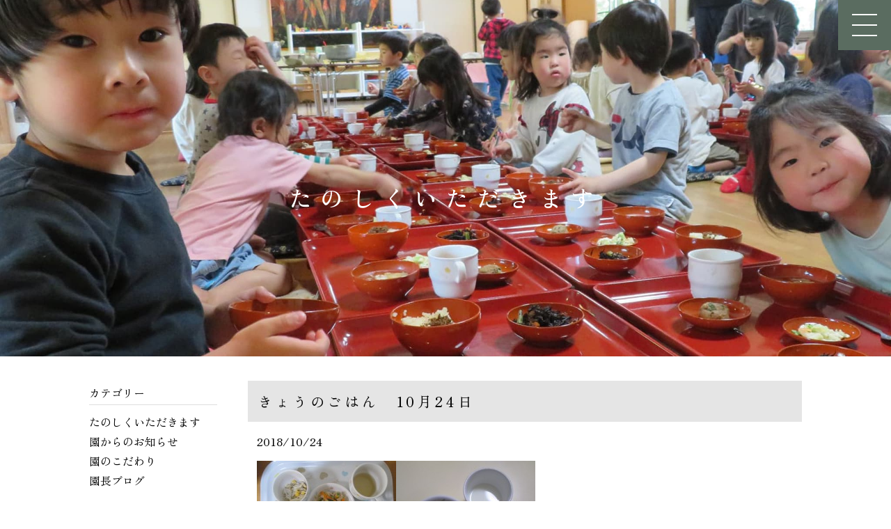

--- FILE ---
content_type: text/html; charset=UTF-8
request_url: https://www.kuramayama.jp/eat/31153.html
body_size: 4562
content:
<!DOCTYPE html>
<html lang="ja">
<head>
	<meta charset="UTF-8">
	<meta http-equiv="X-UA-Compatible" content="IE=edge">
	<meta name="viewport" content="width=device-width, user-scalable=no">
	<title>きょうのごはん　10月24日 ｜ 鞍馬山保育園</title>
	<meta name="description" content="鞍馬山保育園は、みんなのいのち輝く保育園をめざしています">
    <meta name="keywords" content="鞍馬山保育園" />
	<link rel="icon" href="https://www.kuramayama.jp/wp-content/themes/kuramayama/common/img/favicon.ico" type="image/png" sizes="16x16">
	<link rel="stylesheet" href="https://www.kuramayama.jp/wp-content/themes/kuramayama/style.css">
	<link rel="stylesheet" href="https://www.kuramayama.jp/wp-content/themes/kuramayama/common/css/kuramayama.css?v=1768855440">
	<link rel="stylesheet" href="https://www.kuramayama.jp/wp-content/themes/kuramayama/common/css/slick.css">
	<link rel="stylesheet" href="https://www.kuramayama.jp/wp-content/themes/kuramayama/common/css/slick-theme.css">
	<link rel="stylesheet" href="https://www.kuramayama.jp/wp-content/themes/kuramayama/common/css/jquery.mb.YTPlayer.min.css">

	<link rel="preconnect" href="https://fonts.googleapis.com">
	<link rel="preconnect" href="https://fonts.gstatic.com" crossorigin>
	<link href="https://fonts.googleapis.com/css2?family=Noto+Serif+JP:wght@200;300;400;500;600;700;900&display=swap" rel="stylesheet">
	<link href="https://fonts.googleapis.com/css2?family=Zen+Old+Mincho:wght@400;500;600;700;900&display=swap" rel="stylesheet">
	<link rel="stylesheet" href="https://use.fontawesome.com/releases/v5.6.4/css/all.css">

	<!-- GA4 -->
	<script async src="https://www.googletagmanager.com/gtag/js?id=G-JTEQ733YVW"></script>
	<script>
		window.dataLayer = window.dataLayer || [];
		function gtag(){dataLayer.push(arguments);}
		gtag('js', new Date());

		gtag('config', 'G-JTEQ733YVW');
	</script>

	<!-- Global site tag (gtag.js) - Google Analytics -->
	<script async src="https://www.googletagmanager.com/gtag/js?id=UA-64300205-1"></script>
	<script>
		window.dataLayer = window.dataLayer || [];
		function gtag(){dataLayer.push(arguments);}
		gtag('js', new Date());

		gtag('config', 'UA-64300205-1');
	</script>
</head>

<body>

<header id="header">    
	<div id="toggle">
		<div id="toggle-box">
			<span></span>
			<span></span>
			<span></span>
		</div>
	</div>

	<div id="nav-content">
		<nav>
			<ul>
				<li><a href="https://www.kuramayama.jp/">トップページ</a></li>
				<li><a href="https://www.kuramayama.jp/rinen/">園の理念</a></li>
				<li><a href="https://www.kuramayama.jp/area/">園の環境</a></li>
				<li><a href="https://www.kuramayama.jp/days/">園の生活</a></li>
				<li><a href="https://www.kuramayama.jp/about/">園について</a></li>
				<li><a href="https://www.kuramayama.jp/information/">お知らせ</a></li>
				<li><a href="https://www.kuramayama.jp/commitment/">園のこだわり-ブログ-</a></li>
				<li><a href="https://www.kuramayama.jp/eat/">たのしくいただきます-毎日の献立-</a></li>
				<li><a href="https://www.kuramayama.jp/recruit/">採用情報</a></li>
				<li><a href="https://www.kuramayama.jp/sitemap/">サイトマップ</a></li>
			</ul>
		</nav>
	</div>
</header>
							<div id="page-title">
			<div class="img"><img src="https://www.kuramayama.jp/wp-content/themes/kuramayama/common/img/ttl_eat.jpg" alt=""></div>
			<h1 class="ttl">たのしくいただきます</h1>
		</div>

					<div id="contents-category">
			<div class="inner">
					<div id="main">
												<article class="article">
							<h1 class="ttl-type02">きょうのごはん　10月24日</h1>
							<p class="date">2018/10/24</p>
							<div class="post">
								<p><a href="http://www.kuramayama.jp/wp-content/uploads/2018/10/00113.jpg"><img class=" size-medium wp-image-31154 alignleft" src="http://www.kuramayama.jp/wp-content/uploads/2018/10/00113-200x150.jpg" alt="001" width="200" height="150" srcset="https://www.kuramayama.jp/wp-content/uploads/2018/10/00113-200x150.jpg 200w, https://www.kuramayama.jp/wp-content/uploads/2018/10/00113-150x113.jpg 150w, https://www.kuramayama.jp/wp-content/uploads/2018/10/00113.jpg 640w" sizes="(max-width: 200px) 100vw, 200px" /></a><a href="http://www.kuramayama.jp/wp-content/uploads/2018/10/0028.jpg"><img loading="lazy" class="alignright size-medium wp-image-31155" src="http://www.kuramayama.jp/wp-content/uploads/2018/10/0028-200x150.jpg" alt="002" width="200" height="150" srcset="https://www.kuramayama.jp/wp-content/uploads/2018/10/0028-200x150.jpg 200w, https://www.kuramayama.jp/wp-content/uploads/2018/10/0028-150x113.jpg 150w, https://www.kuramayama.jp/wp-content/uploads/2018/10/0028.jpg 640w" sizes="(max-width: 200px) 100vw, 200px" /></a></p>
<p>（おひるごはん）<br />
・ごはん<br />
・豚の生姜焼き<br />
・ごぼうサラダ<br />
・ヤマト芋の落とし汁</p>
<p>（おやつ）<br />
・かぼちゃドーナツ<br />
・牛乳</p>
<p>&nbsp;</p>
<p>＊本日はヤマト芋の落とし汁がとても人気でした。</p>
<p>こちらは奈良県の郷土料理で、ヤマト芋のもちもちとした食感が楽しいおつゆです。</p>
<p>またおやつの「かぼちゃドーナツ」は新メニューでした。</p>
<p>揚げ物のおやつは滅多に作らないのでとても人気でした。</p>
							</div>
						</article>
												<div class="pager">
															<ul>
									<li><a href="https://www.kuramayama.jp/eat/31144.html" rel="prev"><i class="fa fa-angle-left" aria-hidden="true"></i>　前の記事を見る</a></li>
									<li><a href="https://www.kuramayama.jp/eat/">一覧へ</a></li>
									<li><a href="https://www.kuramayama.jp/eat/31167.html" rel="next">次の記事を見る　<i class="fa fa-angle-right" aria-hidden="true"></i></a></li>
								</ul>
						</div>
										</div>
						<aside id="side">
							<section class="categories">
    <h2 class="ttl-type03">カテゴリー</h2>
    <ul>
                    <li>
                <a href="https://www.kuramayama.jp/category/eat/">たのしくいただきます</a>
            </li>
                    <li>
                <a href="https://www.kuramayama.jp/category/information/">園からのお知らせ</a>
            </li>
                    <li>
                <a href="https://www.kuramayama.jp/category/commitment/">園のこだわり</a>
            </li>
                    <li>
                <a href="https://www.kuramayama.jp/category/directors_blog/">園長ブログ</a>
            </li>
            </ul>
</section>

<section class="backnumber">
    <h2 class="ttl-type03">バックナンバー</h2>
                <section>
                <h3 class="year">
                    <div class="icon"><span></span><span></span></div>2026年
                </h3>
                <ul class="month">
                            <li>
                        <a href="https://www.kuramayama.jp/date/2026/01">
                            1月
                        </a>
                    </li>
        </ul></section>            <section>
                <h3 class="year">
                    <div class="icon"><span></span><span></span></div>2025年
                </h3>
                <ul class="month">
                            <li>
                        <a href="https://www.kuramayama.jp/date/2025/12">
                            12月
                        </a>
                    </li>
                            <li>
                        <a href="https://www.kuramayama.jp/date/2025/11">
                            11月
                        </a>
                    </li>
                            <li>
                        <a href="https://www.kuramayama.jp/date/2025/10">
                            10月
                        </a>
                    </li>
                            <li>
                        <a href="https://www.kuramayama.jp/date/2025/09">
                            9月
                        </a>
                    </li>
                            <li>
                        <a href="https://www.kuramayama.jp/date/2025/08">
                            8月
                        </a>
                    </li>
                            <li>
                        <a href="https://www.kuramayama.jp/date/2025/07">
                            7月
                        </a>
                    </li>
                            <li>
                        <a href="https://www.kuramayama.jp/date/2025/06">
                            6月
                        </a>
                    </li>
                            <li>
                        <a href="https://www.kuramayama.jp/date/2025/05">
                            5月
                        </a>
                    </li>
                            <li>
                        <a href="https://www.kuramayama.jp/date/2025/04">
                            4月
                        </a>
                    </li>
                            <li>
                        <a href="https://www.kuramayama.jp/date/2025/03">
                            3月
                        </a>
                    </li>
                            <li>
                        <a href="https://www.kuramayama.jp/date/2025/02">
                            2月
                        </a>
                    </li>
                            <li>
                        <a href="https://www.kuramayama.jp/date/2025/01">
                            1月
                        </a>
                    </li>
        </ul></section>            <section>
                <h3 class="year">
                    <div class="icon"><span></span><span></span></div>2024年
                </h3>
                <ul class="month">
                            <li>
                        <a href="https://www.kuramayama.jp/date/2024/12">
                            12月
                        </a>
                    </li>
                            <li>
                        <a href="https://www.kuramayama.jp/date/2024/11">
                            11月
                        </a>
                    </li>
                            <li>
                        <a href="https://www.kuramayama.jp/date/2024/10">
                            10月
                        </a>
                    </li>
                            <li>
                        <a href="https://www.kuramayama.jp/date/2024/09">
                            9月
                        </a>
                    </li>
                            <li>
                        <a href="https://www.kuramayama.jp/date/2024/08">
                            8月
                        </a>
                    </li>
                            <li>
                        <a href="https://www.kuramayama.jp/date/2024/07">
                            7月
                        </a>
                    </li>
                            <li>
                        <a href="https://www.kuramayama.jp/date/2024/06">
                            6月
                        </a>
                    </li>
                            <li>
                        <a href="https://www.kuramayama.jp/date/2024/05">
                            5月
                        </a>
                    </li>
                            <li>
                        <a href="https://www.kuramayama.jp/date/2024/04">
                            4月
                        </a>
                    </li>
                            <li>
                        <a href="https://www.kuramayama.jp/date/2024/03">
                            3月
                        </a>
                    </li>
                            <li>
                        <a href="https://www.kuramayama.jp/date/2024/02">
                            2月
                        </a>
                    </li>
                            <li>
                        <a href="https://www.kuramayama.jp/date/2024/01">
                            1月
                        </a>
                    </li>
        </ul></section>            <section>
                <h3 class="year">
                    <div class="icon"><span></span><span></span></div>2023年
                </h3>
                <ul class="month">
                            <li>
                        <a href="https://www.kuramayama.jp/date/2023/12">
                            12月
                        </a>
                    </li>
                            <li>
                        <a href="https://www.kuramayama.jp/date/2023/11">
                            11月
                        </a>
                    </li>
                            <li>
                        <a href="https://www.kuramayama.jp/date/2023/10">
                            10月
                        </a>
                    </li>
                            <li>
                        <a href="https://www.kuramayama.jp/date/2023/09">
                            9月
                        </a>
                    </li>
                            <li>
                        <a href="https://www.kuramayama.jp/date/2023/08">
                            8月
                        </a>
                    </li>
                            <li>
                        <a href="https://www.kuramayama.jp/date/2023/07">
                            7月
                        </a>
                    </li>
                            <li>
                        <a href="https://www.kuramayama.jp/date/2023/06">
                            6月
                        </a>
                    </li>
                            <li>
                        <a href="https://www.kuramayama.jp/date/2023/05">
                            5月
                        </a>
                    </li>
                            <li>
                        <a href="https://www.kuramayama.jp/date/2023/04">
                            4月
                        </a>
                    </li>
                            <li>
                        <a href="https://www.kuramayama.jp/date/2023/03">
                            3月
                        </a>
                    </li>
                            <li>
                        <a href="https://www.kuramayama.jp/date/2023/02">
                            2月
                        </a>
                    </li>
                            <li>
                        <a href="https://www.kuramayama.jp/date/2023/01">
                            1月
                        </a>
                    </li>
        </ul></section>            <section>
                <h3 class="year">
                    <div class="icon"><span></span><span></span></div>2022年
                </h3>
                <ul class="month">
                            <li>
                        <a href="https://www.kuramayama.jp/date/2022/12">
                            12月
                        </a>
                    </li>
                            <li>
                        <a href="https://www.kuramayama.jp/date/2022/11">
                            11月
                        </a>
                    </li>
                            <li>
                        <a href="https://www.kuramayama.jp/date/2022/10">
                            10月
                        </a>
                    </li>
                            <li>
                        <a href="https://www.kuramayama.jp/date/2022/09">
                            9月
                        </a>
                    </li>
                            <li>
                        <a href="https://www.kuramayama.jp/date/2022/08">
                            8月
                        </a>
                    </li>
                            <li>
                        <a href="https://www.kuramayama.jp/date/2022/07">
                            7月
                        </a>
                    </li>
                            <li>
                        <a href="https://www.kuramayama.jp/date/2022/06">
                            6月
                        </a>
                    </li>
                            <li>
                        <a href="https://www.kuramayama.jp/date/2022/05">
                            5月
                        </a>
                    </li>
                            <li>
                        <a href="https://www.kuramayama.jp/date/2022/04">
                            4月
                        </a>
                    </li>
                            <li>
                        <a href="https://www.kuramayama.jp/date/2022/03">
                            3月
                        </a>
                    </li>
                            <li>
                        <a href="https://www.kuramayama.jp/date/2022/02">
                            2月
                        </a>
                    </li>
                            <li>
                        <a href="https://www.kuramayama.jp/date/2022/01">
                            1月
                        </a>
                    </li>
        </ul></section>            <section>
                <h3 class="year">
                    <div class="icon"><span></span><span></span></div>2021年
                </h3>
                <ul class="month">
                            <li>
                        <a href="https://www.kuramayama.jp/date/2021/12">
                            12月
                        </a>
                    </li>
                            <li>
                        <a href="https://www.kuramayama.jp/date/2021/11">
                            11月
                        </a>
                    </li>
                            <li>
                        <a href="https://www.kuramayama.jp/date/2021/10">
                            10月
                        </a>
                    </li>
                            <li>
                        <a href="https://www.kuramayama.jp/date/2021/09">
                            9月
                        </a>
                    </li>
                            <li>
                        <a href="https://www.kuramayama.jp/date/2021/08">
                            8月
                        </a>
                    </li>
                            <li>
                        <a href="https://www.kuramayama.jp/date/2021/07">
                            7月
                        </a>
                    </li>
                            <li>
                        <a href="https://www.kuramayama.jp/date/2021/06">
                            6月
                        </a>
                    </li>
                            <li>
                        <a href="https://www.kuramayama.jp/date/2021/05">
                            5月
                        </a>
                    </li>
                            <li>
                        <a href="https://www.kuramayama.jp/date/2021/04">
                            4月
                        </a>
                    </li>
                            <li>
                        <a href="https://www.kuramayama.jp/date/2021/03">
                            3月
                        </a>
                    </li>
                            <li>
                        <a href="https://www.kuramayama.jp/date/2021/02">
                            2月
                        </a>
                    </li>
                            <li>
                        <a href="https://www.kuramayama.jp/date/2021/01">
                            1月
                        </a>
                    </li>
        </ul></section>            <section>
                <h3 class="year">
                    <div class="icon"><span></span><span></span></div>2020年
                </h3>
                <ul class="month">
                            <li>
                        <a href="https://www.kuramayama.jp/date/2020/12">
                            12月
                        </a>
                    </li>
                            <li>
                        <a href="https://www.kuramayama.jp/date/2020/11">
                            11月
                        </a>
                    </li>
                            <li>
                        <a href="https://www.kuramayama.jp/date/2020/10">
                            10月
                        </a>
                    </li>
                            <li>
                        <a href="https://www.kuramayama.jp/date/2020/09">
                            9月
                        </a>
                    </li>
                            <li>
                        <a href="https://www.kuramayama.jp/date/2020/08">
                            8月
                        </a>
                    </li>
                            <li>
                        <a href="https://www.kuramayama.jp/date/2020/07">
                            7月
                        </a>
                    </li>
                            <li>
                        <a href="https://www.kuramayama.jp/date/2020/06">
                            6月
                        </a>
                    </li>
                            <li>
                        <a href="https://www.kuramayama.jp/date/2020/05">
                            5月
                        </a>
                    </li>
                            <li>
                        <a href="https://www.kuramayama.jp/date/2020/04">
                            4月
                        </a>
                    </li>
                            <li>
                        <a href="https://www.kuramayama.jp/date/2020/03">
                            3月
                        </a>
                    </li>
                            <li>
                        <a href="https://www.kuramayama.jp/date/2020/02">
                            2月
                        </a>
                    </li>
                            <li>
                        <a href="https://www.kuramayama.jp/date/2020/01">
                            1月
                        </a>
                    </li>
        </ul></section>            <section>
                <h3 class="year">
                    <div class="icon"><span></span><span></span></div>2019年
                </h3>
                <ul class="month">
                            <li>
                        <a href="https://www.kuramayama.jp/date/2019/12">
                            12月
                        </a>
                    </li>
                            <li>
                        <a href="https://www.kuramayama.jp/date/2019/11">
                            11月
                        </a>
                    </li>
                            <li>
                        <a href="https://www.kuramayama.jp/date/2019/10">
                            10月
                        </a>
                    </li>
                            <li>
                        <a href="https://www.kuramayama.jp/date/2019/09">
                            9月
                        </a>
                    </li>
                            <li>
                        <a href="https://www.kuramayama.jp/date/2019/08">
                            8月
                        </a>
                    </li>
                            <li>
                        <a href="https://www.kuramayama.jp/date/2019/07">
                            7月
                        </a>
                    </li>
                            <li>
                        <a href="https://www.kuramayama.jp/date/2019/06">
                            6月
                        </a>
                    </li>
                            <li>
                        <a href="https://www.kuramayama.jp/date/2019/05">
                            5月
                        </a>
                    </li>
                            <li>
                        <a href="https://www.kuramayama.jp/date/2019/04">
                            4月
                        </a>
                    </li>
                            <li>
                        <a href="https://www.kuramayama.jp/date/2019/03">
                            3月
                        </a>
                    </li>
                            <li>
                        <a href="https://www.kuramayama.jp/date/2019/02">
                            2月
                        </a>
                    </li>
                            <li>
                        <a href="https://www.kuramayama.jp/date/2019/01">
                            1月
                        </a>
                    </li>
        </ul></section>            <section>
                <h3 class="year">
                    <div class="icon"><span></span><span></span></div>2018年
                </h3>
                <ul class="month">
                            <li>
                        <a href="https://www.kuramayama.jp/date/2018/12">
                            12月
                        </a>
                    </li>
                            <li>
                        <a href="https://www.kuramayama.jp/date/2018/11">
                            11月
                        </a>
                    </li>
                            <li>
                        <a href="https://www.kuramayama.jp/date/2018/10">
                            10月
                        </a>
                    </li>
                            <li>
                        <a href="https://www.kuramayama.jp/date/2018/09">
                            9月
                        </a>
                    </li>
                            <li>
                        <a href="https://www.kuramayama.jp/date/2018/08">
                            8月
                        </a>
                    </li>
                            <li>
                        <a href="https://www.kuramayama.jp/date/2018/07">
                            7月
                        </a>
                    </li>
                            <li>
                        <a href="https://www.kuramayama.jp/date/2018/06">
                            6月
                        </a>
                    </li>
                            <li>
                        <a href="https://www.kuramayama.jp/date/2018/05">
                            5月
                        </a>
                    </li>
                            <li>
                        <a href="https://www.kuramayama.jp/date/2018/04">
                            4月
                        </a>
                    </li>
                            <li>
                        <a href="https://www.kuramayama.jp/date/2018/03">
                            3月
                        </a>
                    </li>
                            <li>
                        <a href="https://www.kuramayama.jp/date/2018/02">
                            2月
                        </a>
                    </li>
                            <li>
                        <a href="https://www.kuramayama.jp/date/2018/01">
                            1月
                        </a>
                    </li>
        </ul></section>            <section>
                <h3 class="year">
                    <div class="icon"><span></span><span></span></div>2017年
                </h3>
                <ul class="month">
                            <li>
                        <a href="https://www.kuramayama.jp/date/2017/12">
                            12月
                        </a>
                    </li>
                            <li>
                        <a href="https://www.kuramayama.jp/date/2017/11">
                            11月
                        </a>
                    </li>
                            <li>
                        <a href="https://www.kuramayama.jp/date/2017/10">
                            10月
                        </a>
                    </li>
                            <li>
                        <a href="https://www.kuramayama.jp/date/2017/09">
                            9月
                        </a>
                    </li>
                            <li>
                        <a href="https://www.kuramayama.jp/date/2017/08">
                            8月
                        </a>
                    </li>
                            <li>
                        <a href="https://www.kuramayama.jp/date/2017/07">
                            7月
                        </a>
                    </li>
                            <li>
                        <a href="https://www.kuramayama.jp/date/2017/06">
                            6月
                        </a>
                    </li>
                            <li>
                        <a href="https://www.kuramayama.jp/date/2017/05">
                            5月
                        </a>
                    </li>
                            <li>
                        <a href="https://www.kuramayama.jp/date/2017/04">
                            4月
                        </a>
                    </li>
                            <li>
                        <a href="https://www.kuramayama.jp/date/2017/03">
                            3月
                        </a>
                    </li>
                            <li>
                        <a href="https://www.kuramayama.jp/date/2017/02">
                            2月
                        </a>
                    </li>
                            <li>
                        <a href="https://www.kuramayama.jp/date/2017/01">
                            1月
                        </a>
                    </li>
        </ul></section>            <section>
                <h3 class="year">
                    <div class="icon"><span></span><span></span></div>2016年
                </h3>
                <ul class="month">
                            <li>
                        <a href="https://www.kuramayama.jp/date/2016/12">
                            12月
                        </a>
                    </li>
                            <li>
                        <a href="https://www.kuramayama.jp/date/2016/11">
                            11月
                        </a>
                    </li>
                            <li>
                        <a href="https://www.kuramayama.jp/date/2016/10">
                            10月
                        </a>
                    </li>
                            <li>
                        <a href="https://www.kuramayama.jp/date/2016/09">
                            9月
                        </a>
                    </li>
                            <li>
                        <a href="https://www.kuramayama.jp/date/2016/08">
                            8月
                        </a>
                    </li>
                            <li>
                        <a href="https://www.kuramayama.jp/date/2016/07">
                            7月
                        </a>
                    </li>
                            <li>
                        <a href="https://www.kuramayama.jp/date/2016/06">
                            6月
                        </a>
                    </li>
                            <li>
                        <a href="https://www.kuramayama.jp/date/2016/05">
                            5月
                        </a>
                    </li>
                            <li>
                        <a href="https://www.kuramayama.jp/date/2016/04">
                            4月
                        </a>
                    </li>
                            <li>
                        <a href="https://www.kuramayama.jp/date/2016/03">
                            3月
                        </a>
                    </li>
                            <li>
                        <a href="https://www.kuramayama.jp/date/2016/02">
                            2月
                        </a>
                    </li>
                            <li>
                        <a href="https://www.kuramayama.jp/date/2016/01">
                            1月
                        </a>
                    </li>
        </ul></section>            <section>
                <h3 class="year">
                    <div class="icon"><span></span><span></span></div>2015年
                </h3>
                <ul class="month">
                            <li>
                        <a href="https://www.kuramayama.jp/date/2015/12">
                            12月
                        </a>
                    </li>
                            <li>
                        <a href="https://www.kuramayama.jp/date/2015/11">
                            11月
                        </a>
                    </li>
                            <li>
                        <a href="https://www.kuramayama.jp/date/2015/10">
                            10月
                        </a>
                    </li>
                            <li>
                        <a href="https://www.kuramayama.jp/date/2015/09">
                            9月
                        </a>
                    </li>
                            <li>
                        <a href="https://www.kuramayama.jp/date/2015/08">
                            8月
                        </a>
                    </li>
                            <li>
                        <a href="https://www.kuramayama.jp/date/2015/07">
                            7月
                        </a>
                    </li>
                            <li>
                        <a href="https://www.kuramayama.jp/date/2015/06">
                            6月
                        </a>
                    </li>
                            <li>
                        <a href="https://www.kuramayama.jp/date/2015/05">
                            5月
                        </a>
                    </li>
                            <li>
                        <a href="https://www.kuramayama.jp/date/2015/04">
                            4月
                        </a>
                    </li>
                            <li>
                        <a href="https://www.kuramayama.jp/date/2015/03">
                            3月
                        </a>
                    </li>
                            <li>
                        <a href="https://www.kuramayama.jp/date/2015/02">
                            2月
                        </a>
                    </li>
                            <li>
                        <a href="https://www.kuramayama.jp/date/2015/01">
                            1月
                        </a>
                    </li>
        </ul></section>            <section>
                <h3 class="year">
                    <div class="icon"><span></span><span></span></div>2014年
                </h3>
                <ul class="month">
                            <li>
                        <a href="https://www.kuramayama.jp/date/2014/12">
                            12月
                        </a>
                    </li>
                            <li>
                        <a href="https://www.kuramayama.jp/date/2014/11">
                            11月
                        </a>
                    </li>
                            <li>
                        <a href="https://www.kuramayama.jp/date/2014/10">
                            10月
                        </a>
                    </li>
                            <li>
                        <a href="https://www.kuramayama.jp/date/2014/09">
                            9月
                        </a>
                    </li>
                            <li>
                        <a href="https://www.kuramayama.jp/date/2014/08">
                            8月
                        </a>
                    </li>
                            <li>
                        <a href="https://www.kuramayama.jp/date/2014/07">
                            7月
                        </a>
                    </li>
                            <li>
                        <a href="https://www.kuramayama.jp/date/2014/06">
                            6月
                        </a>
                    </li>
                            <li>
                        <a href="https://www.kuramayama.jp/date/2014/05">
                            5月
                        </a>
                    </li>
                            <li>
                        <a href="https://www.kuramayama.jp/date/2014/04">
                            4月
                        </a>
                    </li>
                            <li>
                        <a href="https://www.kuramayama.jp/date/2014/03">
                            3月
                        </a>
                    </li>
                            <li>
                        <a href="https://www.kuramayama.jp/date/2014/02">
                            2月
                        </a>
                    </li>
                            <li>
                        <a href="https://www.kuramayama.jp/date/2014/01">
                            1月
                        </a>
                    </li>
        </ul></section>            <section>
                <h3 class="year">
                    <div class="icon"><span></span><span></span></div>2013年
                </h3>
                <ul class="month">
                            <li>
                        <a href="https://www.kuramayama.jp/date/2013/12">
                            12月
                        </a>
                    </li>
                            <li>
                        <a href="https://www.kuramayama.jp/date/2013/11">
                            11月
                        </a>
                    </li>
                            <li>
                        <a href="https://www.kuramayama.jp/date/2013/10">
                            10月
                        </a>
                    </li>
                            <li>
                        <a href="https://www.kuramayama.jp/date/2013/09">
                            9月
                        </a>
                    </li>
                            <li>
                        <a href="https://www.kuramayama.jp/date/2013/08">
                            8月
                        </a>
                    </li>
                            <li>
                        <a href="https://www.kuramayama.jp/date/2013/07">
                            7月
                        </a>
                    </li>
                            <li>
                        <a href="https://www.kuramayama.jp/date/2013/06">
                            6月
                        </a>
                    </li>
                            <li>
                        <a href="https://www.kuramayama.jp/date/2013/05">
                            5月
                        </a>
                    </li>
                            <li>
                        <a href="https://www.kuramayama.jp/date/2013/04">
                            4月
                        </a>
                    </li>
                            <li>
                        <a href="https://www.kuramayama.jp/date/2013/03">
                            3月
                        </a>
                    </li>
                            <li>
                        <a href="https://www.kuramayama.jp/date/2013/02">
                            2月
                        </a>
                    </li>
                            <li>
                        <a href="https://www.kuramayama.jp/date/2013/01">
                            1月
                        </a>
                    </li>
        </ul></section>            <section>
                <h3 class="year">
                    <div class="icon"><span></span><span></span></div>2012年
                </h3>
                <ul class="month">
                            <li>
                        <a href="https://www.kuramayama.jp/date/2012/12">
                            12月
                        </a>
                    </li>
                            <li>
                        <a href="https://www.kuramayama.jp/date/2012/11">
                            11月
                        </a>
                    </li>
                            <li>
                        <a href="https://www.kuramayama.jp/date/2012/10">
                            10月
                        </a>
                    </li>
                            <li>
                        <a href="https://www.kuramayama.jp/date/2012/09">
                            9月
                        </a>
                    </li>
                            <li>
                        <a href="https://www.kuramayama.jp/date/2012/08">
                            8月
                        </a>
                    </li>
                            <li>
                        <a href="https://www.kuramayama.jp/date/2012/07">
                            7月
                        </a>
                    </li>
                            <li>
                        <a href="https://www.kuramayama.jp/date/2012/06">
                            6月
                        </a>
                    </li>
                            <li>
                        <a href="https://www.kuramayama.jp/date/2012/05">
                            5月
                        </a>
                    </li>
                            <li>
                        <a href="https://www.kuramayama.jp/date/2012/04">
                            4月
                        </a>
                    </li>
                            <li>
                        <a href="https://www.kuramayama.jp/date/2012/03">
                            3月
                        </a>
                    </li>
                            <li>
                        <a href="https://www.kuramayama.jp/date/2012/02">
                            2月
                        </a>
                    </li>
                            <li>
                        <a href="https://www.kuramayama.jp/date/2012/01">
                            1月
                        </a>
                    </li>
        </ul></section>            <section>
                <h3 class="year">
                    <div class="icon"><span></span><span></span></div>2011年
                </h3>
                <ul class="month">
                            <li>
                        <a href="https://www.kuramayama.jp/date/2011/12">
                            12月
                        </a>
                    </li>
                            <li>
                        <a href="https://www.kuramayama.jp/date/2011/11">
                            11月
                        </a>
                    </li>
                            <li>
                        <a href="https://www.kuramayama.jp/date/2011/10">
                            10月
                        </a>
                    </li>
                            <li>
                        <a href="https://www.kuramayama.jp/date/2011/09">
                            9月
                        </a>
                    </li>
                            <li>
                        <a href="https://www.kuramayama.jp/date/2011/08">
                            8月
                        </a>
                    </li>
                            <li>
                        <a href="https://www.kuramayama.jp/date/2011/05">
                            5月
                        </a>
                    </li>
                            <li>
                        <a href="https://www.kuramayama.jp/date/2011/04">
                            4月
                        </a>
                    </li>
        </ul></section>            <section>
                <h3 class="year">
                    <div class="icon"><span></span><span></span></div>0年
                </h3>
                <ul class="month">
                            <li>
                        <a href="https://www.kuramayama.jp/date/0/12">
                            12月
                        </a>
                    </li>
                        </ul>
            </section>
</section>

						</aside>
			</div>
		</div>
  
<div id="page_top"><a href="#"><span><img src="https://www.kuramayama.jp/wp-content/themes/kuramayama/common/img/scroll.png" alt="スクロール"></span></a></div>

	
	<footer>
    

<section class="footer">

<div class="footer-area">


  <div class="footer-item__1">
      <a href="https://www.kuramayama.jp/"><p>鞍馬山保育園</p></a>
  </div>

  <div class="footer-growp">

      <div class="footer-item__2">
        <p>〒601-1111<br>京都府京都市左京区鞍馬本町1074<br>TEL:075-741-2212 FAX:075-741-2906</p>
        <small class="copy">
      ©️Kuramayama Hoikuen
        </small>
      </div>

      <div class="footer-item__3">
      <a href="https://www.kuramayama.jp/recruit/" class="btn btn-02">採用情報</a>
      </div>

  </div>

</div>

</section>
    
    

	</footer>

<script src="https://ajax.googleapis.com/ajax/libs/jquery/1.12.4/jquery.min.js"></script>
<script src="https://www.kuramayama.jp/wp-content/themes/kuramayama/common/js/lib.js"></script>
<script src="https://www.kuramayama.jp/wp-content/themes/kuramayama/common/js/slick.min.js"></script>
<script src="https://www.kuramayama.jp/wp-content/themes/kuramayama/common/js/common.js"></script>
<script src="https://www.kuramayama.jp/wp-content/themes/kuramayama/common/js/common2.js"></script>
<script src="https://www.kuramayama.jp/wp-content/themes/kuramayama/common/js/iscroll.js"></script>
<script src="https://www.kuramayama.jp/wp-content/themes/kuramayama/common/js/jquery.mb.YTPlayer.js"></script>
<script src="https://www.kuramayama.jp/wp-content/themes/kuramayama/common/js/jquery.mb.YTPlayer.min.js"></script>

    
    
<script>
	$('.slider').slick({
		autoplay: true,
		autoplaySpeed: 6000,
		speed: 200,
		arrows: false,
		pauseOnHover: false,
		fade: true
	});
	$(document).ready(function() {
  $(".drawer").drawer();
});
</script>

<!-- swiper-->
<script type="text/javascript">
let swipeOption = {
  loop: true,
  effect: 'fade',
  observer: true,
		observeParents: true,
  autoplay: 1000,
  autoplay: {
    delay: 4000,
    disableOnInteraction: false,
  },
  speed: 800,
  pagination: {
    el: '.swiper-pagination',
    clickable: true,
  }
}
new Swiper('.swiper-container', swipeOption);
</script>	

<script>
	$('.gallery').slick({
		mobileFirst: true,
		autoplay: false,
      slidesToShow: 1,
	  asNavFor:".thumbs",
	
      arrows: true,
	  prevArrow: '<button class="slide-arrow prev-arrow"></button>',
    nextArrow: '<button class="slide-arrow next-arrow"></button>'

	});
	$(".thumbs").slick({
	asNavFor:".gallery",
	slidesToShow: 20,
})
	$(".thumbs .slick-slide").on("click",function(){
		let index=$(this).attr("data-slick-index")
		$(".gallery").slick("slickGoTo",index)
	})
</script>	


<script>

$(function () {
  $(".slider-01").slick({
    arrows: false,
    autoplay: true,
    autoplaySpeed: 6000,
    adaptiveHeight: true,
    centerMode: true,
    centerPadding: "15%",
    dots: true,
  });
});

</script>


<script>
$(function(){
  $('.tl-01').show('');
  $('.tl-02').hide('');

  $('.btn-03').on('click',function(){
    // クリックした要素の ID と違うクラス名のセクションを非表示
    $('.section-timeline').not($('.'+$(this).attr('id'))).hide();
    // クリックした要素の ID と同じクラスのセクションを表示
    $('.'+$(this).attr('id')).show();

    // toggle にすると、同じボタンを 2 回押すと非表示になる
    // $('.'+$(this).attr('id')).toggle();
  });
});
</script>

<script>
$(function() {
    $('#toggle').on('click', function() {
      $('body').toggleClass('is-open');
    });
});
</script>


<script>
  $(function () {
    $(window).scroll(function () {
        const wHeight = $(window).height();
        const scrollAmount = $(window).scrollTop();
        $('.scrollanime').each(function () {
            const targetPosition = $(this).offset().top;
            if(scrollAmount > targetPosition - wHeight + 60) {
                $(this).addClass("fadeInDown");
            }
        });
    });
});
</script>


<script>
  // クラス変更
window.onload = function () {
    const spinner = document.getElementById('loading');
    spinner.classList.add('loaded');
}

//safari対策
window.onpageshow = function (event) {
    if (event.persisted) {
        window.location.reload();
    }
};
</script>

<script>
  $("#ytPlayer").YTPlayer();
</script>

</body>
</html>
